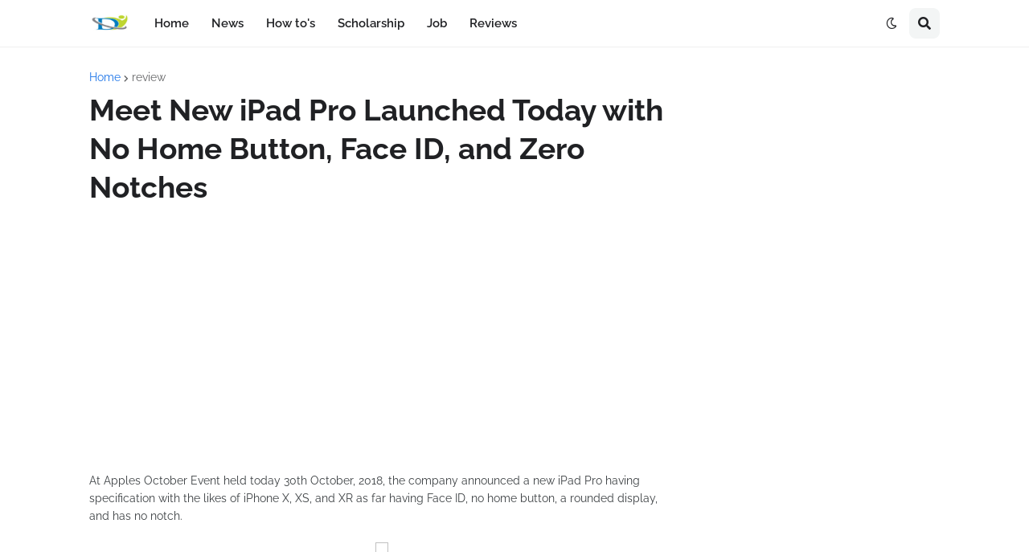

--- FILE ---
content_type: text/html; charset=utf-8
request_url: https://www.google.com/recaptcha/api2/aframe
body_size: 264
content:
<!DOCTYPE HTML><html><head><meta http-equiv="content-type" content="text/html; charset=UTF-8"></head><body><script nonce="-cDLmylrlu8-_dGcdgYWlg">/** Anti-fraud and anti-abuse applications only. See google.com/recaptcha */ try{var clients={'sodar':'https://pagead2.googlesyndication.com/pagead/sodar?'};window.addEventListener("message",function(a){try{if(a.source===window.parent){var b=JSON.parse(a.data);var c=clients[b['id']];if(c){var d=document.createElement('img');d.src=c+b['params']+'&rc='+(localStorage.getItem("rc::a")?sessionStorage.getItem("rc::b"):"");window.document.body.appendChild(d);sessionStorage.setItem("rc::e",parseInt(sessionStorage.getItem("rc::e")||0)+1);localStorage.setItem("rc::h",'1768721241409');}}}catch(b){}});window.parent.postMessage("_grecaptcha_ready", "*");}catch(b){}</script></body></html>